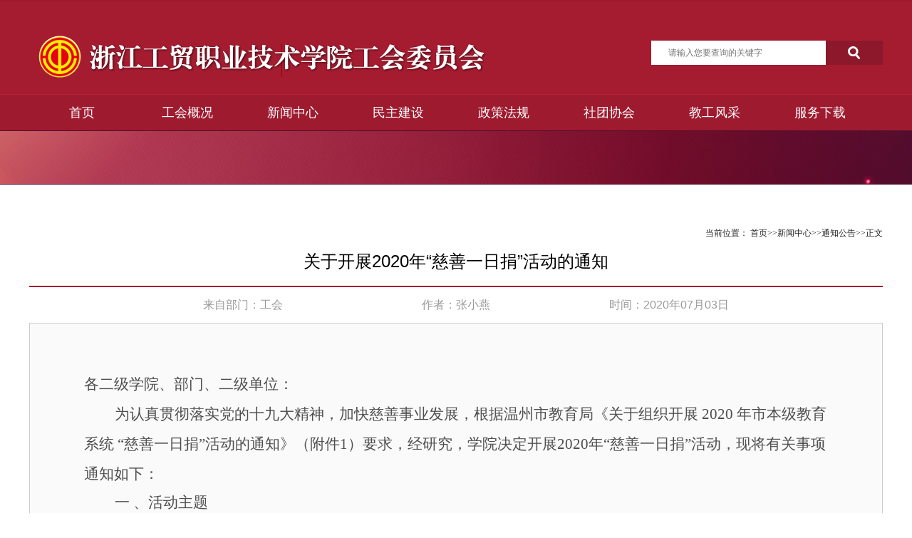

--- FILE ---
content_type: text/html
request_url: https://gh.zjitc.net/info/1064/3127.htm
body_size: 4308
content:
<!DOCTYPE html>
<html>

<head>
    <title>关于开展2020年“慈善一日捐”活动的通知 -浙江工贸职业技术学院工会网站</title><META Name="keywords" Content="工会,通知公告,关于,开展,2020年,2020,慈善一日捐,慈善,一日,活动,通知" />
<META Name="description" Content="各二级学院、部门、二级单位：为认真贯彻落实党的十九大精神，加快慈善事业发展，根据温州市教育局《关于组织开展 2020 年市本级教育系统 “慈善一日捐”活动的通知》（附件1）要求，经研究，学院决定开展2020年“慈善一日捐”活动，现将有关事项通知如下：一 、活动主题脱贫致富再接力，团结携手奔小康二、参加对象全院教职工三、活动形式倡议参加活动的每一位教职工自愿捐赠一日的收入。四、有关事项     1.各分院系、部门要..." />

    <meta charset="UTF-8">
    <meta name="viewport" content="width=device-width, initial-scale=1.0, maximum-scale=1.0,minimum-scale=1.0,user-scalable=0" />
    <link href="../../static/css/bootstrap.min.css" rel="stylesheet" type="text/css">
    <link href="../../static/css/animate.min.css" rel="stylesheet" type="text/css">
    <link href="../../static/css/font-awesome.min.css" rel="stylesheet" type="text/css">
    <link href="../../static/css/swiper-bundle.min.css" rel="stylesheet" type="text/css">
    <link href="../../static/css/style.css" rel="stylesheet" type="text/css">

<!--Announced by Visual SiteBuilder 9-->
<link rel="stylesheet" type="text/css" href="../../_sitegray/_sitegray_d.css" />
<script language="javascript" src="../../_sitegray/_sitegray.js"></script>
<!-- CustomerNO:77656262657232307b76475050525742000200004651 -->
<link rel="stylesheet" type="text/css" href="../../detail.vsb.css" />
<script type="text/javascript" src="/system/resource/js/counter.js"></script>
<script type="text/javascript">_jsq_(1064,'/detail.jsp',3127,1207704110)</script>
</head>

<body>
    <div class="topwrap">
     <div class="pc-top ">
       <div class="w1195 autocenter hideout flex-box">
           <div class="logo flex-1">
               <img src="../../static/images/logo.png">
           </div>
     <div class="search-wrap flex-box">





<form action="../../searchres.jsp?wbtreeid=1064" method="post" name="a271681a" class="flex-box" onsubmit="return subsearchdataa271681a()">
  <input type="hidden" name="Find" value="find"><input type="hidden" name="entrymode" value="1"><input type="hidden" id="INTEXT2" name="INTEXT2" value=""><input type="hidden" name="news_search_code">
<input type="text" name="INTEXT" class="search-input" placeholder="请输入您要查询的关键字">
            <div class="search-btn">
           
               <input type="image" src="../../static/images/top_search_btn.png" align="absmiddle" valign="bottom" style="cursor: hand">
            </div>

</form>
<script>
String.prototype.trim　= function()       
{              
    var t = this.replace(/(^\s*)|(\s*$)/g, "");     
    return t.replace(/(^　*)|(　*$)/g, "");     
}
function subsearchdataa271681a()
{ 
    if(document.a271681a.INTEXT.value.trim()=="")
    {
         alert("请输入查询关键字！");
         return false;
    }
    if(checkDataa271681a(document.a271681a))
    {
       return true;  
    }
    return false;
}       
</script>

    <script language="javascript" src="../../_dwr/engine.js"></script>
    <script language="javascript" src="../../_dwr/util.js"></script>
    <script language="javascript" src="../../_dwr/interface/NewsSearchDWR.js"></script>
    <script language="javascript" src="/system/resource/js/vsb_news_search.js"></script>
    <script language="javascript" src="/system/resource/js/vsb_news_search_entry.js"></script>
    <script language="javascript" src="/system/resource/js/language.js"></script>
    <script language="javascript" src="/system/resource/js/base64.js"></script>
    <script language="javascript" src="/system/resource/js/formfunc.js"></script>    
    <script>    
    news_searcha271681a = new vsb_news_search();
    news_searcha271681a.isShowCode=false;
    news_searcha271681a.tooltipid = 'tooltipa271681a';
    news_searcha271681a.apptag = 'intextspana271681a';
    news_searcha271681a.frametag = 'intextframea271681a';
    news_search_entrya271681a = new vsb_news_search_entry();
    news_search_entrya271681a.formname = "a271681a";
    news_search_entrya271681a.news_search_obj = news_searcha271681a; 
    news_search_entrya271681a.querytxtsize = 155
    news_search_entrya271681a.yzmts ="您的查询过于频繁，请输入验证码后继续查询";
    news_search_entrya271681a.qdstyle ="";
    news_search_entrya271681a.qdname = "确定";
    news_search_entrya271681a.qxstyle = "";
    news_search_entrya271681a.qxname = "取消";
    news_search_entrya271681a.showstr='请输入查询验证码！';    
    function checkDataa271681a(formname)
    {    
        return news_search_entrya271681a.checkdata(formname)   
    }
    </script>
 
</div>
       </div>
     </div>

      
        <div class="nav-wrap ">
            <ul class="index-nav clearfix autocenter w1195">       
                            <li><a href="../../index.htm" title="首页">首页</a>
                    </li>
                <li><a href="../../ghgk.htm" title="工会概况">工会概况</a>
                    <div class="dropmenu ">
                    <div class="drop-item"><a href="../../ghgk/ghjj.htm" title="工会简介">工会简介</a></div>
                    <div class="drop-item"><a href="../../ghgk/zzjg.htm" title="组织机构">组织机构</a></div>
                    </div>
                    </li>
                <li><a href="../../xwzx.htm" title="新闻中心">新闻中心</a>
                    <div class="dropmenu ">
                    <div class="drop-item"><a href="../../xwzx/tzgg.htm" title="通知公告">通知公告</a></div>
                    <div class="drop-item"><a href="../../xwzx/ghyw.htm" title="工会要闻">工会要闻</a></div>
                    <div class="drop-item"><a href="../../xwzx/ejghhd.htm" title="二级工会活动">二级工会活动</a></div>
                    </div>
                    </li>
                <li><a href="../../mzjs.htm" title="民主建设">民主建设</a>
                    <div class="dropmenu ">
                    <div class="drop-item"><a href="../../mzjs/jdh.htm" title="教代会">教代会</a></div>
                    <div class="drop-item"><a href="../../mzjs/mzglxs.htm" title="民主管理协商">民主管理协商</a></div>
                    <div class="drop-item"><a href="../../mzjs/gkgs.htm" title="公开公示">公开公示</a></div>
                    </div>
                    </li>
                <li><a href="../../zcfg.htm" title="政策法规">政策法规</a>
                    <div class="dropmenu ">
                    <div class="drop-item"><a href="../../zcfg/gzzd.htm" title="规章制度">规章制度</a></div>
                    <div class="drop-item"><a href="../../zcfg/ghwj.htm" title="工会文件">工会文件</a></div>
                    </div>
                    </li>
                <li><a href="../../stxh.htm" title="社团协会">社团协会</a>
                    <div class="dropmenu ">
                    <div class="drop-item"><a href="../../stxh/syxh.htm" title="摄影协会">摄影协会</a></div>
                    <div class="drop-item"><a href="../../stxh/ymqxh.htm" title="羽毛球协会">羽毛球协会</a></div>
                    <div class="drop-item"><a href="../../stxh/pwxh.htm" title="排舞协会">排舞协会</a></div>
                    <div class="drop-item"><a href="../../stxh/yjxh.htm" title="瑜伽协会">瑜伽协会</a></div>
                    <div class="drop-item"><a href="../../stxh/wqxh.htm" title="网球协会">网球协会</a></div>
                    <div class="drop-item"><a href="../../stxh/lqxh.htm" title="篮球协会">篮球协会</a></div>
                    <div class="drop-item"><a href="../../stxh/ppqxh.htm" title="乒乓球协会">乒乓球协会</a></div>
                    <div class="drop-item"><a href="../../stxh/qpqxh.htm" title="气排球协会">气排球协会</a></div>
                    <div class="drop-item"><a href="../../stxh/zqxh.htm" title="足球协会">足球协会</a></div>
                    <div class="drop-item"><a href="../../stxh/pkqxh.htm" title="匹克球协会">匹克球协会</a></div>
                    </div>
                    </li>
                <li><a href="../../jgfc.htm" title="教工风采">教工风采</a>
                    </li>
                <li><a href="../../fwxz.htm" title="服务下载">服务下载</a>
                    </li>
</ul>
        </div>
      


</div>

<div class="innbg">


</div>

    

<div class="inner-main clearfix w1195 autocenter">
    
         <div class="inner-right">
              <div class="type-line flex type-line-detail">
            <div class="flex-1 "></div>
              <div class="breadnavdetail">
                    
<table class="winstyle271684" cellspacing="0" cellpadding="0"><tr><td nowrap>当前位置：   
<a href="../../index.htm"><span class="fontstyle271684">首页</span></a><span class="splitflagstyle271684">>></span><a href="../../xwzx.htm"><span class="fontstyle271684">新闻中心</span></a><span class="splitflagstyle271684">>></span><a href="../../xwzx/tzgg.htm"><span class="fontstyle271684">通知公告</span></a><span class="splitflagstyle271684">>></span><span class="fontstyle271684">正文</span></td></tr></table>
              </div>
              </div>
              <div class="list-page">
                              <div class="news-content">
<script language="javascript" src="/system/resource/js/dynclicks.js"></script><script language="javascript" src="../../_dwr/interface/NewsvoteDWR.js"></script><script language="javascript" src="/system/resource/js/news/newscontent.js"></script><script language="javascript" src="/system/resource/js/ajax.js"></script><form name="_newscontent_fromname"><script language="javascript" src="/system/resource/js/jquery/jquery-latest.min.js"></script>


                <div class="news-detail-title">
                  关于开展2020年“慈善一日捐”活动的通知
                </div>
               <div class="news-detail-content">
                <div class="detail-info flex  hidden-xs"><div class="flex-1">来自部门：工会
     </div><div class="flex-1">作者：张小燕</div><div class="flex-1">时间：2020年07月03日</div></div>
                <div class="deltail-content">   <div id="vsb_content"><div class="v_news_content">
<p><span style="font-family: 仿宋;font-size: 21px"><span style="font-family: 仿宋">各</span></span><span style="font-family: 仿宋;font-size: 21px"><span style="font-family: 仿宋">二级学院</span></span><span style="font-family: 仿宋;font-size: 21px"><span style="font-family: 仿宋">、部门、二级单位：</span></span></p>
<p style="text-align: left;text-indent: 43px"><span style="font-family: 宋体"><span style="font-family: 仿宋_GB2312;font-size: 21px">为认真贯彻落实党的十九大精神，加快慈善事业发展，根据</span><span style="font-family: 仿宋_GB2312;font-size: 21px">温州市教育局</span><span style="font-family: 仿宋_GB2312;font-size: 21px">《</span><span style="font-family: 仿宋_GB2312;font-size: 21px">关于组织开展 </span></span><span style="font-family: Calibri;font-size: 21px">2020 </span><span style="font-family: 仿宋_GB2312;font-size: 21px"><span style="font-family: 宋体">年市本级教育系统 “慈善一日捐”活动的通知</span></span><span style="font-family: 仿宋;font-size: 21px"><span style="font-family: 仿宋">》（附件</span>1）要求，经研究，学院决定开展2020年“慈善一日捐”活动，现将有关事项通知如下：</span></p>
<p style="line-height: 36px;text-indent: 43px"><span style="font-family: 宋体"><span style="font-family: 仿宋_GB2312;font-size: 21px">一 、活动主题</span></span></p>
<p style="text-align: left;text-indent: 41px"><span style="color: rgb(0, 0, 0);font-family: 仿宋_GB2312;font-size: 21px"><span style="font-family: 宋体">脱贫致富再接力，</span></span><span style="color: rgb(0, 0, 0);font-family: 仿宋;font-size: 21px"><span style="font-family: 仿宋">团结携手奔小康</span></span></p>
<p style="line-height: 36px;text-indent: 43px"><span style="font-family: 仿宋_GB2312;font-size: 21px"><span style="font-family: 宋体">二、</span></span><span style="font-family: 仿宋;font-size: 21px"><span style="font-family: 仿宋">参加对象</span></span></p>
<p style="text-indent: 43px"><span style="font-family: 仿宋;font-size: 21px"><span style="font-family: 仿宋">全院教职工</span></span></p>
<p style="text-indent: 43px"><span style="font-family: 仿宋;font-size: 21px"><span style="font-family: 仿宋">三、活动形式</span></span></p>
<p style="text-indent: 43px"><span style="font-family: 仿宋;font-size: 21px"><span style="font-family: 仿宋">倡议参加活动的每一位教职工自愿捐赠一日的收入。</span></span></p>
<p style="text-indent: 43px"><span style="font-family: 仿宋;font-size: 21px"><span style="font-family: 仿宋">四、有关事项</span></span></p>
<p><span style="font-family: 仿宋;font-size: 21px">&nbsp;&nbsp;&nbsp;&nbsp;&nbsp;1.各分院系、部门要精心组织，做好慈善一日捐的正面宣传和引导工作，提高教职工参与慈善活动的积极性，营造浓厚的活动氛围。</span></p>
<p style="text-indent: 43px"><span style="font-family: 仿宋;font-size: 21px">2.活动遵循自愿原则，不搞摊派。</span></p>
<p style="text-indent: 43px"><span style="font-family: 仿宋;font-size: 21px">3.学院“慈善一日捐”活动由学院工会牵头负责，各分工会负责做好所属分院、部门教职工捐款代收、统计</span><span style="font-family: 仿宋;font-size: 21px"><span style="font-family: 仿宋">，</span></span><span style="font-family: 仿宋;font-size: 21px"><span style="font-family: 仿宋">于</span></span><strong><span style="font-family: 仿宋;font-size: 21px;font-weight: bold">2020年</span></strong><strong><span style="font-family: 仿宋;font-size: 21px;font-weight: bold">7</span></strong><strong><span style="font-family: 仿宋;font-size: 21px;font-weight: bold"><span style="font-family: 仿宋">月</span></span></strong><strong><span style="font-family: 仿宋;font-size: 21px;font-weight: bold">10</span></strong><strong><span style="font-family: 仿宋;font-size: 21px;font-weight: bold"><span style="font-family: 仿宋">日</span></span></strong><span style="font-family: 仿宋;font-size: 21px"><span style="font-family: 仿宋">前将代收的捐款交到学院财务处，并将《学院</span></span><span style="font-family: 仿宋;font-size: 21px"><span style="font-family: 仿宋">教职工</span>2020年温州市“慈善一日捐”活动汇总表》（附件2</span><span style="font-family: 仿宋;font-size: 21px"><span style="font-family: 仿宋">）</span></span><a href="mailto:名单及捐资总额发至学院工会邮箱gh@mail.zjitc.net"><span style="font-family: 仿宋;font-size: 21px"><span style="font-family: 仿宋">报至学院工会</span></span></a><span style="font-family: 仿宋;font-size: 21px"><span style="font-family: 仿宋">。</span></span><span style="font-family: 仿宋;font-size: 21px"><span style="font-family: 仿宋">财务处</span></span><span style="font-family: 仿宋;font-size: 21px"><span style="font-family: 仿宋">于</span></span><strong><span style="font-family: 仿宋;font-size: 21px;font-weight: bold">2020年</span></strong><strong><span style="font-family: 仿宋;font-size: 21px;font-weight: bold">7</span></strong><strong><span style="font-family: 仿宋;font-size: 21px;font-weight: bold"><span style="font-family: 仿宋">月</span></span></strong><strong><span style="font-family: 仿宋;font-size: 21px;font-weight: bold">14</span></strong><strong><span style="font-family: 仿宋;font-size: 21px;font-weight: bold"><span style="font-family: 仿宋">日</span></span></strong><span style="font-family: 仿宋;font-size: 21px"><span style="font-family: 仿宋">前将教职工捐款统一汇至温州市慈善总会账户。</span> </span></p>
<p style="text-indent: 43px"><span style="font-family: 仿宋;font-size: 21px"><span style="font-family: 仿宋">附件</span>1：</span><span style="font-family: 仿宋;font-size: 21px"><span style="font-family: 仿宋">关于组织开展</span> </span><span style="font-family: 仿宋;font-size: 21px">2020 </span><span style="font-family: 仿宋;font-size: 21px"><span style="font-family: 仿宋">年市本级教育系统</span> “慈善一日捐”活动的通知</span></p>
<p style="text-indent: 43px"><span style="font-family: 仿宋;font-size: 21px"><span style="font-family: 仿宋">附件</span>2</span><span style="font-family: 仿宋;font-size: 21px">:</span><span style="font-family: 仿宋;font-size: 21px">&nbsp;<span style="font-family: 仿宋">学院教职工</span>2020年温州市“慈善一日捐”活动汇总表</span></p>
<p style="text-indent: 43px"><span style="font-family: 仿宋;font-size: 21px">&nbsp;&nbsp;&nbsp;&nbsp;&nbsp;&nbsp;&nbsp;&nbsp;&nbsp;&nbsp;&nbsp;&nbsp;&nbsp;&nbsp;&nbsp;&nbsp;&nbsp;&nbsp;&nbsp;&nbsp;&nbsp;&nbsp;&nbsp;&nbsp;&nbsp;&nbsp;<span style="font-family: 仿宋">浙江工贸职业技术学院</span></span></p>
<p style="text-indent: 43px"><span style="font-family: 仿宋;font-size: 21px">&nbsp;&nbsp;&nbsp;&nbsp;&nbsp;&nbsp;&nbsp;&nbsp;&nbsp;&nbsp;&nbsp;&nbsp;&nbsp;&nbsp;&nbsp;&nbsp;&nbsp;&nbsp;&nbsp;&nbsp;&nbsp;&nbsp;&nbsp;&nbsp;&nbsp;&nbsp;&nbsp;&nbsp;&nbsp;</span><span style="font-family: 仿宋;font-size: 21px">&nbsp;&nbsp;2020年</span><span style="font-family: 仿宋;font-size: 21px">7</span><span style="font-family: 仿宋;font-size: 21px"><span style="font-family: 仿宋">月</span></span><span style="font-family: 仿宋;font-size: 21px">3</span><span style="font-family: 仿宋;font-size: 21px"><span style="font-family: 仿宋">日</span></span></p>
<p style="text-indent: 43px"><span style="font-family: 仿宋;font-size: 21px">&nbsp;&nbsp;&nbsp;&nbsp;&nbsp;&nbsp;&nbsp;&nbsp;&nbsp;&nbsp;&nbsp;&nbsp;&nbsp;&nbsp;&nbsp;&nbsp;&nbsp;&nbsp;&nbsp;&nbsp;&nbsp;&nbsp;&nbsp;&nbsp;&nbsp;&nbsp;&nbsp;&nbsp;&nbsp;</span></p>
<p></p>
</div></div></div>
      
                </div>
            





</form>
</div>
              </div>
          </div>
</div>

    <div id="footer">
        <div class="w1195 autocenter clearfix">
            <div>
                <div class="footer-itme copyright">
                   浙江工贸职业技术学院 版权所有 府东路校区：温州市鹿城区府东路717号 瓯江口校区：温州市瓯江口产业集聚区雁云路301号



                </div>
                <div class="footer-itme telephone">
                联系电话：0577-88332966 电子信箱：zjets@zjitc.edu.cn 书记信箱：sjxx@zjitc.edu.cn 院长信箱：yzxx@zjitc.edu.cn
                </div>
                <div class="footer-itme address">
                   
学院纪委监督电话/邮箱：0577-88105228 / gmjw@zjitc.edu.cn 浙ICP备12044836号
                </div>
        
            </div>
         
        </div>

    </div>
</body>
<script src="../../static/js/jquery-3.5.1.min.js"></script>
<script src="../../static/js/bootstrap.min.js"></script>
<script src="../../static/js/swiper-bundle.min.js"></script>



</html>


--- FILE ---
content_type: text/css
request_url: https://gh.zjitc.net/static/css/style.css
body_size: 4722
content:
html,
body,
div,
span,
applet,
object,
iframe,
h1,
h2,
h3,
h4,
h5,
h6,
p,
blockquote,
pre,
a,
abbr,
acronym,
address,
big,
cite,
code,
del,
dfn,
em,
font,
img,
ins,
kbd,
q,
s,
samp,
small,
strike,
strong,
sub,
sup,
tt,
var,
b,
u,
i,
center,
dl,
dt,
dd,
ol,
ul,
li,
fieldset,
form,
label,
legend,
table,
caption,
tbody,
tfoot,
thead,
tr,
th,
td,
button,
input {
    margin: 0;
    padding: 0;
    rder: 0;
    outline: 0;
    background: transparent;
    border: none
}

body {
    line-height: 1;
    color: #4e4e4e;
    font-size: 12px;
             --frontcolor: #E9F3FF;
    --hovercolor: #2647e7;
}

ol,
ul {
    list-style: none
}

blockquote,
q {
    quotes: none
}

blockquote:before,
blockquote:after,
q:before,
q:after {
    content: '';
    content: none
}

:focus {
    outline: 0
}

ins {
    text-decoration: none
}

del {
    text-decoration: line-through
}

table {
    border-collapse: collapse;
    border-spacing: 0
}

html,
body {
    background-color: #fff;
}

a {
    text-decoration: none;
    color: #4e4e4e;
    -webkit-tap-highlight-color: rgba(255, 0, 0, 0);
}

.block {
    display: block;
}

* {
    box-sizing: border-box;
}

.clearfix {
    *zoom: 1;
}

.clearfix:before,
.clearfix:after {
    display: table;
    content: "";
    line-height: 0;
}

.clearfix:after {
    clear: both;
}

.center {
    margin: 0 auto;
}

.pull-left {
    float: left;
}

.pull-right {
    float: right;
}

.pre {
    position: relative;
}

img.block {
    width: 100%;
    display: block;
}

.w1195 {
    width: 1198px;
}

.autocenter {
    margin: 0 auto;
}

.top {
    padding-top: 35px;
}

.topwrap{
  border-top: 3px solid #9e1b2f;
    background-color: #a51c30;
    
}
.pc-top{
    
    background-repeat: no-repeat;
    background-position: center;
    background-color: #a51c30;
    height:129px;
}
.logo{
    padding-top: 37px;
    padding-left: 0px
}
.tline1{padding-left: 305px;padding-top: 17px}
.tline2{padding-left: 50px;padding-top: 32px}
.nav-wrap{background-color:#9e1b2f;border-top: 1px solid #b61f35}
.index-nav li.index a{letter-spacing: 10px}
.index-nav li {
    float: left;
    width: 148px;
    height: 50px;
    text-align: center;
    line-height: 50px;
    
    transition: all .5s;
    position: relative;
}
.index-nav li.active{
     background-color: #8d182b;
}
.index-nav li.active>a{
    color: #fff;
}
.index-nav>li>a {
    display: block;
    text-decoration: none;
    font-size: 18px;
    transition: all .5s;
    color: #fff
}

.index-nav li:hover {
    background-color: #8d182b;
}

.index-nav li:hover>a {
    color: #fff;
}

.pr130 {
    padding-right: 130px;
}

.index-banner {
    height: 359px;
    background-image: url(../images/banner.png);
    background-size: cover;
    background-position: center bottom;
    background-repeat: no-repeat;
    display: block;
    border-bottom: 2px solid #9c0f1a
}
.l3-banner{
        height: 260px;
    background-image: url(../images/l3banner.png);
    background-size: cover;
    background-position: center top;
    background-repeat: no-repeat;
    display: block;
}
.index-nav li .dropmenu {
    position: absolute;
    background: rgba(158,27,47,.6);
    width: 148px;
    text-align: center;
    left: 0px;
    display: none;
    z-index: 99;
    font-size: 14px
    color: #fff;
}
.index-nav li .dropmenu  a{
    color: #fff;
}

.index-nav li .dropmenu .drop-item:hover {
    background-color:#9e1b2f;
}
.index-nav li .dropmenu .drop-item:hover a{
     color: #fff;
     text-decoration: none;
}
.index-nav li:hover .dropmenu {
    display: block;
}
.search-wrap{padding-top: 54px}
.search-input{width: 245px; height: 34px;background-color: #ffffff;text-indent: 24px}
.vs{width: 100%; height: 289px}
.mlogo{
    width: 69vw;
    padding-bottom:5vw;
    padding-top: 5vw; padding-left: 7vw
}
.top-text{ flex: 1 }
.cg{
    width: 453px
}
.sj-block{position: relative; display: block; width: 281px;height: 194px;background-size: cover;background-repeat: no-repeat;background-position: center;}
.sjbg{padding: 19px 18px 27px;background-color:#f8f8f8;margin-top: 1px }
.sj-title{font-size:16px;line-height: 36px; position: absolute; bottom: 0; left: 0; background:rgba(153,0,0,.8); text-align: center; color: #ffffff;width: 281px;height: 36px; white-space: nowrap;overflow: hidden; text-overflow: ellipsis;}
.video-wrap{padding-top: 16px;position:  relative;}
.playbtn{position: absolute; left: 50%; margin-left:-41px; top: 50%;margin-top: -41px;cursor: pointer; z-index: 99}
.pt40{padding-top: 40px}
.pt50{padding-top: 50px}
.pb50{padding-bottom: 50px}
.yy{width: 570px}
.index-more{background-color: #ffc26b;color: #fff; border-radius: 50px;padding: 2px 10px}
.index-more:hover{
    color: #fff;text-decoration: none;
}
.index-about{line-height: 33px; padding-top: 10px;font-size: 14px}
.gg-item{
     display: block; 
     width: 220px;height: 66px;background-color: #E9F3FF;
     font-size: 20px;
     background-repeat: no-repeat;
     background-position: 32px 15px; line-height: 66px; padding-left: 81px;
     position: relative;
     margin-top: 2px

}
.gg-item .g-icon{
position: absolute;left: 32px;top: 15px; width: 37px;height: 37px
}
.g1icon{background-image: url(../images/icon/fc1.png);}
.g2icon{background-image: url(../images/icon/fc2.png);}
.g3icon{background-image: url(../images/icon/fc3.png);}
.g4icon{background-image: url(../images/icon/fc4.png);}
.g5icon{background-image: url(../images/icon/fc5.png);}
.gg-item:hover{
    background-color: #016be3;
    color: #fff;
    text-decoration: none;
}

.gg-item:hover .g-icon{
background-position: 0 37px
}
.section-title-wrap{ line-height: 33px }
.section-title{font-size: 20px; font-weight: 500;  }
.scys{
  color: #7d1525;border-bottom:1px solid #7d1525; padding-bottom: 3px;padding-left: 5px
}
.section-title-wrap .flex-1{
    border-bottom:1px solid #e9e9e9;
}
.flex{display: flex; }
.flex-1{flex:1;}
.dx{width: 800px}
.yy-list{
    padding-top: 18px;
  flex-wrap: wrap;
  justify-content: space-between;
}
.yy-list-item{  width: 220px;height: 66px;background-color:#E9F3FF;margin: 7px 0;text-align: center;line-height: 66px;font-size: 20px }
.yy-list-item:hover{
    color: #fff;
    background-color: #2647e7;
}
.section-2{padding-top: 40px}
.cl{
    width: 547px
}
.cl-list-wrap{padding-top: 17px}
.cl-item{height: 50px;background-color:#E9F3FF;text-align: center;line-height: 50px;font-size: 18px;cursor: pointer; margin-top: 1px }
.cl-item:hover{
    color: #fff;
    background-color: #2647e7;
}
.sjwpier-wrap{
  background-color: #f3f3f3;padding: 20px 60px;
  margin-top: 10px;position: relative;
}
.sjwpier{width: 100%; height:194px;overflow: hidden; }
.box-title{text-align: center;font-size: 16px;padding-top: 15px}
.sjwpier .arrowBtn{
    color: #2647e7;
}
.boximages{width: 200px; height:152px;border: 1px solid #B8B8B8;background-size: cover; }
.sjwpier .swiper-scrollbar-drag{background-color:#362eca; }
.arrowBtn-next{}
.index-notice{width: 384px;margin-left: 12px}
.notice-list{padding-left: 0px;padding-top: 10px}
.notice-list .cal-date{margin-top: 5px; }
.notice-list .doubleline{line-height: 24px; padding-left: 14px;width: 315px;height: 63px;overflow: hidden;}
.notice-list .cal-date-day{font-size: 22px; background-color: #7d1525;width: 55px;height: 32px;line-height: 32px;text-align: center; color: #ffffff}
.notice-list .cal-date-month{background-color: #F4F4F4; color: #000000;text-align: center; height: 26px;line-height: 26px;font-size: 14px}
.notice-list li{margin-top: 12px;border-bottom: 1px solid #eeeeee; padding-bottom: 12px}
.notice-list li .cal-title{
  padding-top: 5px;
  font-size: 16px;
  color: #272727;
   display: block;
   overflow: hidden;
   text-decoration: none;
   text-overflow: ellipsis;
 
}
.notice-list li .cal-title:hover{
  color: #7d1525
}
.notice-list li .cal-desc{ font-size: 12px; color:#999999;margin-top: 4px; display: block;  }
.notice-list li:last-child{
  border: none;
}
.index-top-new{padding-top: 17px;padding-left: 10px;}
.index-top-new a:hover{
  text-decoration: none;
}
.index-top-new a:hover .index-top-title{
  color: #A41A2E
}
.index-top-new a:hover .index-top-text{
 background-color: #F4F4F4
}
.index-top-new a:hover .index-top-desc{
  color: #4e4e4e
}

.index-top-text{padding-left: 20px;line-height: 26px; padding-top: 10px;padding-right: 10px}
.index-top-desc{font-size: 14px;line-height: 26px; text-indent: 28px;margin-top: 5px}
.index-top-title{font-size: 16px;font-weight: bold;}
.index-top-new .img{
   width: 240px;height: 150px;
   background-size: cover;
   background-position: center;
}
#footer{
    background-color: #a51c30;color: #fff;
    text-align: center;
    line-height: 33px;
    padding: 30px 0;

}
.section-top-list{padding: 0 10px 0 0}

#collapseMenu {
        background-color: #f3f3f3;
      
        width: 100%;
        color: #fff;
        z-index: 99;

    }

    #collapseMenu>ul>li {
        line-height: 40px;
        border-bottom: 1px solid #fff;
        text-align: center;
    }

    #collapseMenu>ul>li:last-child {
        border-bottom: none
    }

    #collapseMenu>ul>li .dropmenu {
        display: none;
        background-color: #fff;
    }

    #collapseMenu>ul>li .dropmenu .drop-item {
        padding: 0 20px;
        background-color: #fafafa;
        margin: 5px 0;
    }

    #collapseMenu>ul>li>a {
   
        font-size: 14px;
        display: block;
        text-decoration: none;
    }
     #collapseMenu>ul>li>a:active{
        background-color:#362eca;color: #fff
     }
.left-menu-wrap{
     width: 291px;
     text-align: center;
   
}
.type-name{
   background-image: url(../images/typebg.png);
    height: 79px;
    color: #fff;
    font-size: 26px;
    line-height: 79px
}
.left-menu li{
    list-style: none;
    height: 60px;
    line-height: 60px;
    font-size: 16px;
    background-color: #E9F3FF;
    margin-bottom: 1px
}
.left-menu li a{
   display: block;
   text-decoration: none;
}
.left-menu li a:hover{
    color: #fff;
    background-color: #2647e7
}
.left-menu li.active a{
      color: #fff;
    background-color: #2647e7
}
.inner-right{width: 100%}
.type-label{font-size: 22px;color: #000;border-bottom: 1px solid #A51C30;padding-bottom: 8px}
.breadnav{border-bottom: 1px solid #e9e9e9;text-align: right; color: #999;font-size: 14px; padding-top: 8px}

.list-page{}
.inner-main{padding-bottom: 50px;padding-top: 47px}
.list-article li{
    line-height: 50px; height: 50px; white-space: nowrap;overflow: hidden;text-overflow: ellipsis; font-size: 16px;
    border-bottom: 1px solid #E6E6E6;
     display: flex;
     padding: 0 10px 0 5px
}
.list-article li a:hover{
    text-decoration: none;
    color: #A51C30
}
.news-detail-title {
    font-size: 24px;
    text-align: center;
    padding-top: 22px;
    padding-bottom: 22px;
    color: #000000;
    border-bottom: 2px solid #A51C30;
}
.news-detail-content{font-size: 16px; line-height: 40px;padding-bottom: 20px}
.flink{}


@media (max-width:767px) {
    .w1195 {
        width: 100%;
    }
    .pttop{width: 10vw; padding-top: 5vw; padding-right: 6vw;padding-top: 6vw; width: 13vw}
    .mobilepre{position: relative; background-color:#7d1525; }
    .mobile-menu{ display: block;  width: 100%}
    .index-banner{
        height: 27vw;
        background-image: url(../images/mbanner.jpg);
    }
    .cg{width: 100%; padding-top:8vw;}
    .cgitem{width: 42vw}
    .cgr{ float: right;}
  .index-main{
    padding: 0 6vw 8vw;
  }
  .yy{margin-left: 0; width: 100%; padding-top: 4vw}
  .yy-list-item{
    width: 42vw
  }
  .section-2{padding-top: 8vw}
  .cl{width: 100%}
  .sj{width: 100%;margin-left: 0; padding-top: 4vw}
  .sjwpier{
    width: 100%
  }
  #footer{font-size: 10px}
  .l3-banner{
       height: 20vw;
        background-image: url(../images/l3banner.png);
  }
  .left-menu-wrap{
    width: 100%;
    float: none !important;
    padding: 0 5vw
  }
  .left-menu-wrap{
    margin-top: -25px
  }
  .type-name{
  background-image: none;;
  background-color: #2647E7;
    height: 50px;
    color: #fff;
    font-size: 22px;
    line-height: 50px
}
.left-menu{display: flex; flex-flow: wrap;}
.left-menu li{
    width: 185px;
    list-style: none;
    height: 50px;
    line-height: 50px;
    font-size: 16px;
    background-color: #E9F3FF;
    margin-top: 2px;

  
}
.left-menu li:nth-child(odd){
        margin-right: 2px
    }
  .inner-right{float: none; width: 100%;padding: 0 5vw}
  .type-label{font-size: 16px}

  .breadnav{font-size: 8px}

  .tline1{padding: 0;width: 100%;padding-top: 1vw}
.tline2{padding: 0;width: 100%; padding-top: .5vw}
.tline1 img,.tline2 img{width: 100%;display: block;padding-right: 14vw;padding-left: 5vw}
.gg-list{
    padding-top: 60px;
    width: 100%;display: flex;flex-wrap: wrap;
      justify-content: space-between;
}

.gg-item{
     display: block; 
       width: 49.8%; height: 60px;
     font-size: 18px;
     background-repeat: no-repeat;
     line-height: 60px; padding-left: 68px;
     position: relative;
     margin-top: 2px

}
.gg-item .g-icon{
position: absolute;left: 28px;top: 15px; width: 30px;height: 30px;
background-size: 30px;
}
.gg-item:hover .g-icon{
background-position: 0 30px
}
.boximages{
width: 180px; height: 126px
}
.sjwpier{height: 157px}
.type-line{padding-top: 8vw}
}


.animate__animated.animate__delay-halfs {
    -webkit-animation-delay: .5s;
    animation-delay: .5s;

}
.hideout{overflow: hidden;}

@keyframes slideInRight {
    0% {
        -webkit-transform: translate3d(100%,0,0);
        transform: translate3d(100%,0,0);
       opacity: 0
    }

    to {
        -webkit-transform: translateZ(0);
        transform: translateZ(0),
         opacity: 1
    }
}

.animate__slideInRight {
    -webkit-animation-name: slideInRight;
    animation-name: slideInRight
}
.index-bannerswpier-slide a{
  width: 100%;
  height: 362px;
  background-size:cover;
  background-position: center;
}
.swiper-button-next-index{

}
.indexbannerwpier {position: relative; width: 1198px; overflow: hidden;}
.arrowBtn-index{position: absolute; width:53px;height: 53px;top: 150px;  z-index: 10 }
.swiper-button-next-index{background-image: url(../images/index-arrow-right.fw.png); right: 35px;}
.swiper-button-prev-index{background-image: url(../images/index-arrow-left.fw.png); left: 35px;}
.pdlr38{padding: 0 38px}
.flex-item-index-link{display: block; width: 250px; height: 73px;line-height: 73px; background-color: #ffffff; font-size: 18px;padding-left: 100px;background-repeat: no-repeat; background-position: 38px 16px}
.flex-item-index-link:hover{
    text-decoration: none;
  background-color: #9e1b2f;
  color: #ffffff;
}
.flex-box{display: flex;}
.flex-ds{justify-content: space-between;flex-wrap: wrap;}
.quick-link-index{background-color: #f5f5f5;padding: 25px 0}
.fiil1{background-image: url(../images/icon1_on.fw.png);  background-position: 44px 14px}
.fiil1:hover{
  background-image: url(../images/icon1.fw.png);

}

.fiil2{background-image: url(../images/icon2_on.fw.png);background-position: 36px 14px}
.fiil2:hover{
  background-image: url(../images/icon2.fw.png);

}

.fiil3{background-image: url(../images/icon3_on.fw.png);background-position: 40px 14px}
.fiil3:hover{
  background-image: url(../images/icon3.fw.png);

}
.fiil4{background-image: url(../images/icon4_on.fw.png);background-position: 46px 18px}
.fiil4:hover{
  background-image: url(../images/icon4.fw.png);

}
.sec1{width: 614px; }
.sec1 .linebox{width: 614px; height: 346px;}
.scli{line-height: 44px; font-size: 16px;border-bottom: 1px solid #ddd; padding: 0 10px}
.scli a:hover{color:#a41b2f; text-decoration: none; }
.linebox{border: 1px solid #ddd;}
.pt13{padding-top:13px}
.flex-1{flex: 1}
.pt10{padding-top: 10px}
.pt20{padding-top: 20px}
.ml57{margin-left: 57px}
.pt25{padding-top: 25px}

.xg{padding: 0 32px; color: #CCCCCC; border-bottom:1px solid #e9e9e9;}
.sc-tab-item{ border-bottom:1px solid #e9e9e9;  padding-bottom: 3px; cursor: pointer;}
.sc-tab-item-active{color: #362ECA ;border-bottom:1px solid #362ECA;}
.sc-tab-item-g1-c,.sc-tab-item-c-g2{display: none;}
.minindexbanner{
  position: relative;
   width: 100%; overflow:hidden;
}
.minindexbanner-slide a{
  width: 100%;
  height: 50vw;
  background-size:cover;
  background-position: center;

}
.swiper-button-next-m-index{background-image: url(../images/index-arrow-right.fw.png); right: 10px; width: 30px; height: 30px;background-size: cover; top: 84px}
.swiper-button-prev-m-index{background-image: url(../images/index-arrow-left.fw.png); left: 10px; width: 30px; height: 30px;background-size: cover; top: 84px}
.innbg{
  height: 76px;
  background-image: url(../images/inbanner.png);
background-size:cover;
  background-position: center;
  width: 100%;
  border-bottom: 1px solid #4F0C2E;
  background-color:#4F0C2E;
  border-top:  1px solid #4F0C2E;
}
.quick-link-index1{padding: 25px 0}
.type-line-detail{ padding-top: 15px }
.deltail-content{background-color: #fafafa;padding: 65px 76px;border: 1px solid #cccccc;}
.detail-info{color: #999999; justify-content: center; text-align: center; align-items: center; padding: 5px 150px}
.flink-wrap{padding:10px 0 30px 30px; margin-top: 18px;font-size: 16px; display: flex; flex-wrap: wrap; }
.flink-wrap a{display: block; margin-top: 18px;  width:230px }
.flex-xs{display: none;}
@media (max-width:767px) {
.flex-item-index-link{display: block; margin-top: 4vw; width: 40vw; height: 10vw;line-height: 10vw; background-color: #ffffff; font-size: 3.2vw;padding-left: 14vw;background-repeat: no-repeat; background-position: 5vw 2vw}
.quick-link-index{
  padding: 0vw 8vw 4vw 
}
.flex-xs{display: flex;}
.flex-item-index-link1{display: block;  text-align: center; margin-top: 4vw; width: 40vw; height: 10vw;line-height: 10vw; background-color: #ffffff; font-size: 3.2vw;}
.fiil1{background-size: 6vw}
.fiil2{background-size: 6vw}
.fiil3{background-size: 6vw}
.fiil4{background-size: 6vw}
.section-title{font-size: 4vw; font-weight: 500;  }
.scys{padding-bottom: 0}
.scli{font-size: 3.4vw}
.pt20{padding-top: 2vw}
.ml57{margin-left: 0}
.sjwpier-wrap{
  padding:0 1vw;
  background-color: #ffffff
}

.flink-wrap{padding:0vw 4vw 4vw; margin-top: 0;font-size: 2.4vw; display: flex; flex-wrap: wrap; }
.flink-wrap a{display: block; margin-top: 4vw; width: 26vw }
.innbg{background-image: url(../images/mindbanner.png);
 height: 43vw;
}
.quick-link-index1{
  padding: 5vw
}
.inner-main{padding-top: 0vw}
.bline{border-bottom: 1px solid #e9e9e9;}
.list-article li{
  line-height:10vw; height: 10vw;  font-size:3vw;
    border-bottom: 1px solid #E6E6E6;
     display: flex;
     padding: 0 2vw
}
.list-article li a{
  width: 80vw;
  white-space: nowrap;overflow: hidden;text-overflow: ellipsis;
}
.nopad{padding: 0}
.breadnavdetail {padding: 3vw 2vw; font-size: 2.6vw}
.news-detail-title{border:none;font-size: 4vw; padding: 8vw 0 0}
.deltail-content{background-color: #ffffff;padding: 2vw 6vw; font-size: 3vw;border:none; line-height: 7vw}
.sctitle{overflow: hidden; white-space: nowrap; text-overflow: ellipsis;}
.dx{width: 100%}
.index-top-new .img{
  width: 34vw;
  height: 24vw
}
.index-top-title{
  font-size: 2.4vw;
  line-height: 4vw
}
.index-top-text{
  padding-top: .5vw;padding-left: 2vw
}
.index-top-desc{font-size: 2vw; line-height: 3vw}
.index-notice{width: 100%;margin-left: 0;padding-top: 4vw}
.notice-list{padding-top: 0}
.flink{padding-bottom: 0}
}
.date-line{padding-left: 5px}
.list-article li a{ padding-right: 100px; display: block; overflow: hidden;text-overflow: ellipsis; white-space: nowrap;}

--- FILE ---
content_type: text/css
request_url: https://gh.zjitc.net/detail.vsb.css
body_size: 133
content:
.fontstyle271684{ font-size: 9pt; color: #222222; text-decoration: none ;}
.splitflagstyle271684{ color: #222222 ;}
.winstyle271684{ font-size: 9pt; color: #222222; font-family: 宋体 ;}

